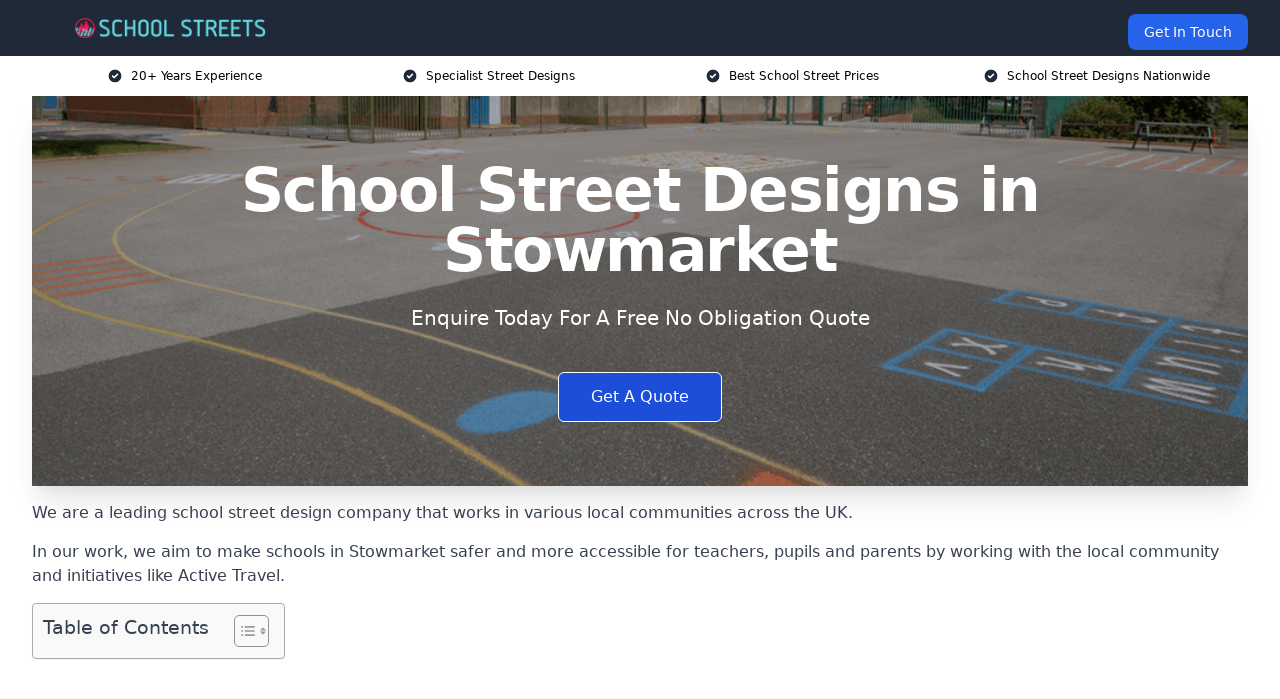

--- FILE ---
content_type: text/html; charset=UTF-8
request_url: https://school-streets.co.uk/near-me/suffolk-stowmarket/
body_size: 16284
content:
<!doctype html>
<html lang="en-GB" >
<head>
    <title>School Street Designs in Stowmarket</title>
<meta name="viewport" content="width=device-width, initial-scale=1.0"> 
<meta name='robots' content='index, follow, max-snippet, max-video-preview, max-image-preview:large' />
<link rel="alternate" title="oEmbed (JSON)" type="application/json+oembed" href="https://school-streets.co.uk/wp-json/oembed/1.0/embed?url=https%3A%2F%2Fschool-streets.co.uk%2Fnear-me%2Fservice-in-location%2F" />
<link rel="alternate" title="oEmbed (XML)" type="text/xml+oembed" href="https://school-streets.co.uk/wp-json/oembed/1.0/embed?url=https%3A%2F%2Fschool-streets.co.uk%2Fnear-me%2Fservice-in-location%2F&#038;format=xml" />
<style id='wp-img-auto-sizes-contain-inline-css' type='text/css'>
img:is([sizes=auto i],[sizes^="auto," i]){contain-intrinsic-size:3000px 1500px}
/*# sourceURL=wp-img-auto-sizes-contain-inline-css */
</style>
<style id='wp-emoji-styles-inline-css' type='text/css'>

	img.wp-smiley, img.emoji {
		display: inline !important;
		border: none !important;
		box-shadow: none !important;
		height: 1em !important;
		width: 1em !important;
		margin: 0 0.07em !important;
		vertical-align: -0.1em !important;
		background: none !important;
		padding: 0 !important;
	}
/*# sourceURL=wp-emoji-styles-inline-css */
</style>
<style id='wp-block-library-inline-css' type='text/css'>
:root{--wp-block-synced-color:#7a00df;--wp-block-synced-color--rgb:122,0,223;--wp-bound-block-color:var(--wp-block-synced-color);--wp-editor-canvas-background:#ddd;--wp-admin-theme-color:#007cba;--wp-admin-theme-color--rgb:0,124,186;--wp-admin-theme-color-darker-10:#006ba1;--wp-admin-theme-color-darker-10--rgb:0,107,160.5;--wp-admin-theme-color-darker-20:#005a87;--wp-admin-theme-color-darker-20--rgb:0,90,135;--wp-admin-border-width-focus:2px}@media (min-resolution:192dpi){:root{--wp-admin-border-width-focus:1.5px}}.wp-element-button{cursor:pointer}:root .has-very-light-gray-background-color{background-color:#eee}:root .has-very-dark-gray-background-color{background-color:#313131}:root .has-very-light-gray-color{color:#eee}:root .has-very-dark-gray-color{color:#313131}:root .has-vivid-green-cyan-to-vivid-cyan-blue-gradient-background{background:linear-gradient(135deg,#00d084,#0693e3)}:root .has-purple-crush-gradient-background{background:linear-gradient(135deg,#34e2e4,#4721fb 50%,#ab1dfe)}:root .has-hazy-dawn-gradient-background{background:linear-gradient(135deg,#faaca8,#dad0ec)}:root .has-subdued-olive-gradient-background{background:linear-gradient(135deg,#fafae1,#67a671)}:root .has-atomic-cream-gradient-background{background:linear-gradient(135deg,#fdd79a,#004a59)}:root .has-nightshade-gradient-background{background:linear-gradient(135deg,#330968,#31cdcf)}:root .has-midnight-gradient-background{background:linear-gradient(135deg,#020381,#2874fc)}:root{--wp--preset--font-size--normal:16px;--wp--preset--font-size--huge:42px}.has-regular-font-size{font-size:1em}.has-larger-font-size{font-size:2.625em}.has-normal-font-size{font-size:var(--wp--preset--font-size--normal)}.has-huge-font-size{font-size:var(--wp--preset--font-size--huge)}.has-text-align-center{text-align:center}.has-text-align-left{text-align:left}.has-text-align-right{text-align:right}.has-fit-text{white-space:nowrap!important}#end-resizable-editor-section{display:none}.aligncenter{clear:both}.items-justified-left{justify-content:flex-start}.items-justified-center{justify-content:center}.items-justified-right{justify-content:flex-end}.items-justified-space-between{justify-content:space-between}.screen-reader-text{border:0;clip-path:inset(50%);height:1px;margin:-1px;overflow:hidden;padding:0;position:absolute;width:1px;word-wrap:normal!important}.screen-reader-text:focus{background-color:#ddd;clip-path:none;color:#444;display:block;font-size:1em;height:auto;left:5px;line-height:normal;padding:15px 23px 14px;text-decoration:none;top:5px;width:auto;z-index:100000}html :where(.has-border-color){border-style:solid}html :where([style*=border-top-color]){border-top-style:solid}html :where([style*=border-right-color]){border-right-style:solid}html :where([style*=border-bottom-color]){border-bottom-style:solid}html :where([style*=border-left-color]){border-left-style:solid}html :where([style*=border-width]){border-style:solid}html :where([style*=border-top-width]){border-top-style:solid}html :where([style*=border-right-width]){border-right-style:solid}html :where([style*=border-bottom-width]){border-bottom-style:solid}html :where([style*=border-left-width]){border-left-style:solid}html :where(img[class*=wp-image-]){height:auto;max-width:100%}:where(figure){margin:0 0 1em}html :where(.is-position-sticky){--wp-admin--admin-bar--position-offset:var(--wp-admin--admin-bar--height,0px)}@media screen and (max-width:600px){html :where(.is-position-sticky){--wp-admin--admin-bar--position-offset:0px}}

/*# sourceURL=wp-block-library-inline-css */
</style><style id='global-styles-inline-css' type='text/css'>
:root{--wp--preset--aspect-ratio--square: 1;--wp--preset--aspect-ratio--4-3: 4/3;--wp--preset--aspect-ratio--3-4: 3/4;--wp--preset--aspect-ratio--3-2: 3/2;--wp--preset--aspect-ratio--2-3: 2/3;--wp--preset--aspect-ratio--16-9: 16/9;--wp--preset--aspect-ratio--9-16: 9/16;--wp--preset--color--black: #000000;--wp--preset--color--cyan-bluish-gray: #abb8c3;--wp--preset--color--white: #ffffff;--wp--preset--color--pale-pink: #f78da7;--wp--preset--color--vivid-red: #cf2e2e;--wp--preset--color--luminous-vivid-orange: #ff6900;--wp--preset--color--luminous-vivid-amber: #fcb900;--wp--preset--color--light-green-cyan: #7bdcb5;--wp--preset--color--vivid-green-cyan: #00d084;--wp--preset--color--pale-cyan-blue: #8ed1fc;--wp--preset--color--vivid-cyan-blue: #0693e3;--wp--preset--color--vivid-purple: #9b51e0;--wp--preset--gradient--vivid-cyan-blue-to-vivid-purple: linear-gradient(135deg,rgb(6,147,227) 0%,rgb(155,81,224) 100%);--wp--preset--gradient--light-green-cyan-to-vivid-green-cyan: linear-gradient(135deg,rgb(122,220,180) 0%,rgb(0,208,130) 100%);--wp--preset--gradient--luminous-vivid-amber-to-luminous-vivid-orange: linear-gradient(135deg,rgb(252,185,0) 0%,rgb(255,105,0) 100%);--wp--preset--gradient--luminous-vivid-orange-to-vivid-red: linear-gradient(135deg,rgb(255,105,0) 0%,rgb(207,46,46) 100%);--wp--preset--gradient--very-light-gray-to-cyan-bluish-gray: linear-gradient(135deg,rgb(238,238,238) 0%,rgb(169,184,195) 100%);--wp--preset--gradient--cool-to-warm-spectrum: linear-gradient(135deg,rgb(74,234,220) 0%,rgb(151,120,209) 20%,rgb(207,42,186) 40%,rgb(238,44,130) 60%,rgb(251,105,98) 80%,rgb(254,248,76) 100%);--wp--preset--gradient--blush-light-purple: linear-gradient(135deg,rgb(255,206,236) 0%,rgb(152,150,240) 100%);--wp--preset--gradient--blush-bordeaux: linear-gradient(135deg,rgb(254,205,165) 0%,rgb(254,45,45) 50%,rgb(107,0,62) 100%);--wp--preset--gradient--luminous-dusk: linear-gradient(135deg,rgb(255,203,112) 0%,rgb(199,81,192) 50%,rgb(65,88,208) 100%);--wp--preset--gradient--pale-ocean: linear-gradient(135deg,rgb(255,245,203) 0%,rgb(182,227,212) 50%,rgb(51,167,181) 100%);--wp--preset--gradient--electric-grass: linear-gradient(135deg,rgb(202,248,128) 0%,rgb(113,206,126) 100%);--wp--preset--gradient--midnight: linear-gradient(135deg,rgb(2,3,129) 0%,rgb(40,116,252) 100%);--wp--preset--font-size--small: 13px;--wp--preset--font-size--medium: 20px;--wp--preset--font-size--large: 36px;--wp--preset--font-size--x-large: 42px;--wp--preset--spacing--20: 0.44rem;--wp--preset--spacing--30: 0.67rem;--wp--preset--spacing--40: 1rem;--wp--preset--spacing--50: 1.5rem;--wp--preset--spacing--60: 2.25rem;--wp--preset--spacing--70: 3.38rem;--wp--preset--spacing--80: 5.06rem;--wp--preset--shadow--natural: 6px 6px 9px rgba(0, 0, 0, 0.2);--wp--preset--shadow--deep: 12px 12px 50px rgba(0, 0, 0, 0.4);--wp--preset--shadow--sharp: 6px 6px 0px rgba(0, 0, 0, 0.2);--wp--preset--shadow--outlined: 6px 6px 0px -3px rgb(255, 255, 255), 6px 6px rgb(0, 0, 0);--wp--preset--shadow--crisp: 6px 6px 0px rgb(0, 0, 0);}:where(.is-layout-flex){gap: 0.5em;}:where(.is-layout-grid){gap: 0.5em;}body .is-layout-flex{display: flex;}.is-layout-flex{flex-wrap: wrap;align-items: center;}.is-layout-flex > :is(*, div){margin: 0;}body .is-layout-grid{display: grid;}.is-layout-grid > :is(*, div){margin: 0;}:where(.wp-block-columns.is-layout-flex){gap: 2em;}:where(.wp-block-columns.is-layout-grid){gap: 2em;}:where(.wp-block-post-template.is-layout-flex){gap: 1.25em;}:where(.wp-block-post-template.is-layout-grid){gap: 1.25em;}.has-black-color{color: var(--wp--preset--color--black) !important;}.has-cyan-bluish-gray-color{color: var(--wp--preset--color--cyan-bluish-gray) !important;}.has-white-color{color: var(--wp--preset--color--white) !important;}.has-pale-pink-color{color: var(--wp--preset--color--pale-pink) !important;}.has-vivid-red-color{color: var(--wp--preset--color--vivid-red) !important;}.has-luminous-vivid-orange-color{color: var(--wp--preset--color--luminous-vivid-orange) !important;}.has-luminous-vivid-amber-color{color: var(--wp--preset--color--luminous-vivid-amber) !important;}.has-light-green-cyan-color{color: var(--wp--preset--color--light-green-cyan) !important;}.has-vivid-green-cyan-color{color: var(--wp--preset--color--vivid-green-cyan) !important;}.has-pale-cyan-blue-color{color: var(--wp--preset--color--pale-cyan-blue) !important;}.has-vivid-cyan-blue-color{color: var(--wp--preset--color--vivid-cyan-blue) !important;}.has-vivid-purple-color{color: var(--wp--preset--color--vivid-purple) !important;}.has-black-background-color{background-color: var(--wp--preset--color--black) !important;}.has-cyan-bluish-gray-background-color{background-color: var(--wp--preset--color--cyan-bluish-gray) !important;}.has-white-background-color{background-color: var(--wp--preset--color--white) !important;}.has-pale-pink-background-color{background-color: var(--wp--preset--color--pale-pink) !important;}.has-vivid-red-background-color{background-color: var(--wp--preset--color--vivid-red) !important;}.has-luminous-vivid-orange-background-color{background-color: var(--wp--preset--color--luminous-vivid-orange) !important;}.has-luminous-vivid-amber-background-color{background-color: var(--wp--preset--color--luminous-vivid-amber) !important;}.has-light-green-cyan-background-color{background-color: var(--wp--preset--color--light-green-cyan) !important;}.has-vivid-green-cyan-background-color{background-color: var(--wp--preset--color--vivid-green-cyan) !important;}.has-pale-cyan-blue-background-color{background-color: var(--wp--preset--color--pale-cyan-blue) !important;}.has-vivid-cyan-blue-background-color{background-color: var(--wp--preset--color--vivid-cyan-blue) !important;}.has-vivid-purple-background-color{background-color: var(--wp--preset--color--vivid-purple) !important;}.has-black-border-color{border-color: var(--wp--preset--color--black) !important;}.has-cyan-bluish-gray-border-color{border-color: var(--wp--preset--color--cyan-bluish-gray) !important;}.has-white-border-color{border-color: var(--wp--preset--color--white) !important;}.has-pale-pink-border-color{border-color: var(--wp--preset--color--pale-pink) !important;}.has-vivid-red-border-color{border-color: var(--wp--preset--color--vivid-red) !important;}.has-luminous-vivid-orange-border-color{border-color: var(--wp--preset--color--luminous-vivid-orange) !important;}.has-luminous-vivid-amber-border-color{border-color: var(--wp--preset--color--luminous-vivid-amber) !important;}.has-light-green-cyan-border-color{border-color: var(--wp--preset--color--light-green-cyan) !important;}.has-vivid-green-cyan-border-color{border-color: var(--wp--preset--color--vivid-green-cyan) !important;}.has-pale-cyan-blue-border-color{border-color: var(--wp--preset--color--pale-cyan-blue) !important;}.has-vivid-cyan-blue-border-color{border-color: var(--wp--preset--color--vivid-cyan-blue) !important;}.has-vivid-purple-border-color{border-color: var(--wp--preset--color--vivid-purple) !important;}.has-vivid-cyan-blue-to-vivid-purple-gradient-background{background: var(--wp--preset--gradient--vivid-cyan-blue-to-vivid-purple) !important;}.has-light-green-cyan-to-vivid-green-cyan-gradient-background{background: var(--wp--preset--gradient--light-green-cyan-to-vivid-green-cyan) !important;}.has-luminous-vivid-amber-to-luminous-vivid-orange-gradient-background{background: var(--wp--preset--gradient--luminous-vivid-amber-to-luminous-vivid-orange) !important;}.has-luminous-vivid-orange-to-vivid-red-gradient-background{background: var(--wp--preset--gradient--luminous-vivid-orange-to-vivid-red) !important;}.has-very-light-gray-to-cyan-bluish-gray-gradient-background{background: var(--wp--preset--gradient--very-light-gray-to-cyan-bluish-gray) !important;}.has-cool-to-warm-spectrum-gradient-background{background: var(--wp--preset--gradient--cool-to-warm-spectrum) !important;}.has-blush-light-purple-gradient-background{background: var(--wp--preset--gradient--blush-light-purple) !important;}.has-blush-bordeaux-gradient-background{background: var(--wp--preset--gradient--blush-bordeaux) !important;}.has-luminous-dusk-gradient-background{background: var(--wp--preset--gradient--luminous-dusk) !important;}.has-pale-ocean-gradient-background{background: var(--wp--preset--gradient--pale-ocean) !important;}.has-electric-grass-gradient-background{background: var(--wp--preset--gradient--electric-grass) !important;}.has-midnight-gradient-background{background: var(--wp--preset--gradient--midnight) !important;}.has-small-font-size{font-size: var(--wp--preset--font-size--small) !important;}.has-medium-font-size{font-size: var(--wp--preset--font-size--medium) !important;}.has-large-font-size{font-size: var(--wp--preset--font-size--large) !important;}.has-x-large-font-size{font-size: var(--wp--preset--font-size--x-large) !important;}
/*# sourceURL=global-styles-inline-css */
</style>

<style id='classic-theme-styles-inline-css' type='text/css'>
/*! This file is auto-generated */
.wp-block-button__link{color:#fff;background-color:#32373c;border-radius:9999px;box-shadow:none;text-decoration:none;padding:calc(.667em + 2px) calc(1.333em + 2px);font-size:1.125em}.wp-block-file__button{background:#32373c;color:#fff;text-decoration:none}
/*# sourceURL=/wp-includes/css/classic-themes.min.css */
</style>
<link rel='stylesheet' id='style-name-css' href='https://school-streets.co.uk/wp-content/plugins/az-lists/az.css?ver=6.9' type='text/css' media='all' />
<link rel='stylesheet' id='ez-toc-css' href='https://school-streets.co.uk/wp-content/plugins/easy-table-of-contents/assets/css/screen.min.css?ver=2.0.80' type='text/css' media='all' />
<style id='ez-toc-inline-css' type='text/css'>
div#ez-toc-container .ez-toc-title {font-size: 120%;}div#ez-toc-container .ez-toc-title {font-weight: 500;}div#ez-toc-container ul li , div#ez-toc-container ul li a {font-size: 95%;}div#ez-toc-container ul li , div#ez-toc-container ul li a {font-weight: 500;}div#ez-toc-container nav ul ul li {font-size: 90%;}.ez-toc-box-title {font-weight: bold; margin-bottom: 10px; text-align: center; text-transform: uppercase; letter-spacing: 1px; color: #666; padding-bottom: 5px;position:absolute;top:-4%;left:5%;background-color: inherit;transition: top 0.3s ease;}.ez-toc-box-title.toc-closed {top:-25%;}
.ez-toc-container-direction {direction: ltr;}.ez-toc-counter ul{counter-reset: item ;}.ez-toc-counter nav ul li a::before {content: counters(item, '.', decimal) '. ';display: inline-block;counter-increment: item;flex-grow: 0;flex-shrink: 0;margin-right: .2em; float: left; }.ez-toc-widget-direction {direction: ltr;}.ez-toc-widget-container ul{counter-reset: item ;}.ez-toc-widget-container nav ul li a::before {content: counters(item, '.', decimal) '. ';display: inline-block;counter-increment: item;flex-grow: 0;flex-shrink: 0;margin-right: .2em; float: left; }
/*# sourceURL=ez-toc-inline-css */
</style>
<script type="text/javascript" src="https://school-streets.co.uk/wp-includes/js/jquery/jquery.min.js?ver=3.7.1" id="jquery-core-js"></script>
<script type="text/javascript" src="https://school-streets.co.uk/wp-includes/js/jquery/jquery-migrate.min.js?ver=3.4.1" id="jquery-migrate-js"></script>
<link rel="https://api.w.org/" href="https://school-streets.co.uk/wp-json/" /><link rel="EditURI" type="application/rsd+xml" title="RSD" href="https://school-streets.co.uk/xmlrpc.php?rsd" />
<meta name="generator" content="WordPress 6.9" />
<link rel="canonical" href="https://school-streets.co.uk/near-me/suffolk-stowmarket/" /><meta name="description" content="We are School Streets. We offer our services in Stowmarket and the following Ipswich, Suffolk, Bury St Edmunds, Kesgrave, Woodbridge" /><meta name="keywords" content="school street, street designs, school street designs, school street design, school street design company" /><meta name="geo.placename" content="Stowmarket" /><meta name="geo.position" content="52.18894; 0.99758" /><meta name="geo.county" content="Suffolk" /><meta name="geo.postcode" content="IP14 1" /><meta name="geo.region" content="East of England" /><meta name="geo.country" content="suffolk" /><meta property="business:contact_data:locality" content="Suffolk" /><meta property="business:contact_data:zip" content="IP14 1" /><meta property="place:location:latitude" content="52.18894" /><meta property="place:location:longitude" content="0.99758" /><meta property="business:contact_data:country_name" content="suffolk" /><meta property="og:url" content="https://school-streets.co.uk/near-me/suffolk-stowmarket/" /><meta property="og:title" content="School Street Designs in Stowmarket" /><meta property="og:description" content="We are School Streets. We offer our services in Stowmarket and the following Ipswich, Suffolk, Bury St Edmunds, Kesgrave, Woodbridge" /><meta property="og:type" content="business.business" /><meta name="twitter:card" content="summary_large_image" /><meta name="twitter:site" content="School Streets" /><meta name="twitter:creator" content="School Streets" /><meta name="twitter:title" content="School Street Designs in Stowmarket" /><meta name="twitter:description" content="We are School Streets. We offer our services in Stowmarket and the following Ipswich, Suffolk, Bury St Edmunds, Kesgrave, Woodbridge" />
        <script type="application/ld+json"> [{"address":{"@type":"PostalAddress","addressLocality":"Stowmarket","addressRegion":"Suffolk","postalCode":"IP14 1","addressCountry":"UK"},"@context":"http://schema.org","@type":"LocalBusiness","name":"School Streets","image":"https://school-streets.co.uk/wp-content/uploads/school-streets-1.png","priceRange":"£2500- £5000","description":"School Streets in Stowmarket is a leading company specialising in the design and implementation of safe and innovative school street environments nationwide. They focus on enhancing pedestrian safety, reducing traffic congestion, and promoting sustainable transportation. By collaborating with local governments, urban planners, and educational institutions, they create tailored solutions that prioritize student safety and community well-being. Key entities in this industry include the Department for Transport, Sustrans, and Living Streets.","logo":"https://school-streets.co.uk/wp-content/uploads/school-streets.png","url":"https://school-streets.co.uk/near-me/suffolk-Stowmarket/","Geo":{"@type":"GeoCoordinates","latitude":"52.18894","longitude":"0.99758"},"alternateName":"School Streets Stowmarket","areaServed":["Suffolk","Ipswich","Bury St Edmunds","Kesgrave","Woodbridge","Sudbury","Thetford","Harwich","Colchester","Felixstowe"],"currenciesAccepted":"GBP","openingHours":"Mon-Fri 9am-5pm","legalName":"School Streets in Stowmarket","makesOffer":{"@type":"Offer","itemOffered":["School Streets Designs","School Streets Markings"]},"additionalType":["https://en.wikipedia.org/wiki/Stowmarket","https://en.wikipedia.org/wiki/School_Streets"],"email":"info@school-streets.co.uk","brand":{"@type":"Brand","name":"School Streets"},"award":["Best School Streets Company Suffolk 2026","Top Rated School Streets Design Installers Stowmarket"]}]</script> <link rel="icon" href="https://school-streets.co.uk/wp-content/uploads/school-streets-icon-150x150.png" sizes="32x32" />
<link rel="icon" href="https://school-streets.co.uk/wp-content/uploads/school-streets-icon-300x300.png" sizes="192x192" />
<link rel="apple-touch-icon" href="https://school-streets.co.uk/wp-content/uploads/school-streets-icon-300x300.png" />
<meta name="msapplication-TileImage" content="https://school-streets.co.uk/wp-content/uploads/school-streets-icon-300x300.png" />
<link href="https://unpkg.com/tailwindcss@^2/dist/tailwind.min.css" rel="stylesheet">
<script src="https://cdnjs.cloudflare.com/ajax/libs/alpinejs/2.7.3/alpine.js" id="alpine"></script>
<link href="/wp-content/themes/dash-theme/style.css" rel="stylesheet">
<script src="/wp-content/themes/dash-theme/script.js" id="custom-script"></script>
</head>


<div class="w-full text-white bg-gray-800 sticky top-0 z-10">
  <div x-data="{ open: false }" class="flex flex-col max-w-screen-xl px-4 mx-auto md:items-center md:justify-between md:flex-row md:px-6 lg:px-8">
    <div class="p-4 flex flex-row items-center justify-between">
      <a href="/" class="text-lg tracking-widest text-gray-900 uppercase rounded-lg focus:outline-none focus:shadow-outline"><img class="h-6 w-auto" height="217" width="24" src="https://school-streets.co.uk/wp-content/uploads/school-streets.png"></a>
      <button class="md:hidden rounded-lg focus:outline-none focus:shadow-outline" @click="open = !open">
        <svg fill="currentColor" viewBox="0 0 20 20" class="w-6 h-6">
          <path x-show="!open" fill-rule="evenodd" d="M3 5a1 1 0 011-1h12a1 1 0 110 2H4a1 1 0 01-1-1zM3 10a1 1 0 011-1h12a1 1 0 110 2H4a1 1 0 01-1-1zM9 15a1 1 0 011-1h6a1 1 0 110 2h-6a1 1 0 01-1-1z" clip-rule="evenodd"></path>
          <path x-show="open" fill-rule="evenodd" d="M4.293 4.293a1 1 0 011.414 0L10 8.586l4.293-4.293a1 1 0 111.414 1.414L11.414 10l4.293 4.293a1 1 0 01-1.414 1.414L10 11.414l-4.293 4.293a1 1 0 01-1.414-1.414L8.586 10 4.293 5.707a1 1 0 010-1.414z" clip-rule="evenodd" style="display: none;"></path>
        </svg>
      </button>
    </div>



  <nav :class="{'flex': open, 'hidden': !open}" class="flex-col flex-grow pb-4 md:pb-0 hidden md:flex md:justify-end md:flex-row">
              <a href="#contact" class="px-4 py-2 mt-2 bg-blue-600 text-white text-sm rounded-lg md:ml-4 hover:bg-blue-700" href="/contact-us/">Get In Touch</a>   
  </nav>





  </div>
</div>
  <div class="bg-white">
  <div class="max-w-7xl mx-auto py-3 px-2 sm:px-6 lg:px-8">
    <div class="grid grid-cols-2 lg:grid-cols-4 text-xs">
    	  <div class='col-span-1 flex justify-center'>
      <svg xmlns="http://www.w3.org/2000/svg" viewBox="0 0 20 20" fill="currentColor" class="mr-2 h-4 w-4 text-gray-800">
      <path fill-rule="evenodd" d="M10 18a8 8 0 100-16 8 8 0 000 16zm3.707-9.293a1 1 0 00-1.414-1.414L9 10.586 7.707 9.293a1 1 0 00-1.414 1.414l2 2a1 1 0 001.414 0l4-4z" clip-rule="evenodd"></path>
      </svg>
        <p>20+ Years Experience</p>
      </div>
		  <div class='col-span-1 flex justify-center'>
      <svg xmlns="http://www.w3.org/2000/svg" viewBox="0 0 20 20" fill="currentColor" class="mr-2 h-4 w-4 text-gray-800">
      <path fill-rule="evenodd" d="M10 18a8 8 0 100-16 8 8 0 000 16zm3.707-9.293a1 1 0 00-1.414-1.414L9 10.586 7.707 9.293a1 1 0 00-1.414 1.414l2 2a1 1 0 001.414 0l4-4z" clip-rule="evenodd"></path>
      </svg>
        <p>Specialist Street Designs</p>
      </div>
		  <div class='col-span-1 justify-center hidden md:flex'>
      <svg xmlns="http://www.w3.org/2000/svg" viewBox="0 0 20 20" fill="currentColor" class="mr-2 h-4 w-4 text-gray-800">
      <path fill-rule="evenodd" d="M10 18a8 8 0 100-16 8 8 0 000 16zm3.707-9.293a1 1 0 00-1.414-1.414L9 10.586 7.707 9.293a1 1 0 00-1.414 1.414l2 2a1 1 0 001.414 0l4-4z" clip-rule="evenodd"></path>
      </svg>
        <p>Best School Street Prices</p>
      </div>
		  <div class='col-span-1 justify-center hidden md:flex'>
      <svg xmlns="http://www.w3.org/2000/svg" viewBox="0 0 20 20" fill="currentColor" class="mr-2 h-4 w-4 text-gray-800">
      <path fill-rule="evenodd" d="M10 18a8 8 0 100-16 8 8 0 000 16zm3.707-9.293a1 1 0 00-1.414-1.414L9 10.586 7.707 9.293a1 1 0 00-1.414 1.414l2 2a1 1 0 001.414 0l4-4z" clip-rule="evenodd"></path>
      </svg>
        <p>School Street Designs Nationwide</p>
      </div>
		    </div>
  </div>
</div>



<!--hero Section-->
<div class="relative">
   <div class="max-w-7xl mx-auto sm:px-6 lg:px-8">
      <div class="relative shadow-xl sm:overflow-hidden">
         <div class="absolute inset-0">
			             <img class="h-full w-full object-cover" src="https://school-streets.co.uk/wp-content/uploads/school-streets-1.png">
            <div class="absolute inset-0 bg-gray-400 mix-blend-multiply"></div>
         </div>
         <div class="relative px-4 py-16 sm:px-6 sm:py-24 lg:py-16 lg:px-8">
            <h1 class="text-center text-4xl font-extrabold tracking-tight sm:text-5xl lg:text-6xl">
               <span class="block text-white">School Street Designs in Stowmarket</span>
            </h1>
            <p class="mt-6 max-w-lg mx-auto text-center text-xl text-white sm:max-w-3xl">
               Enquire Today For A Free No Obligation Quote
            </p>
            <div class="mt-10 max-w-sm mx-auto sm:max-w-none sm:flex sm:justify-center">
                  <a href="#contact" class="border-white flex items-center justify-center px-4 py-3 border border-transparent text-base font-medium rounded-md shadow-sm text-white bg-blue-700 hover:bg-opacity-70 sm:px-8">
                  Get A Quote
                  </a>
            </div>
         </div>
      </div>
   </div>
</div>

<!--content -->
<div class="mbc max-w-7xl mx-auto px-8 mt-2 text-gray-700 mx-auto">
<p>We are a leading school street design company that works in various local communities across the UK.</p>
<p>In our work, we aim to make schools in Stowmarket safer and more accessible for teachers, pupils and parents by working with the local community and initiatives like Active Travel.</p>
<div id="ez-toc-container" class="ez-toc-v2_0_80 counter-hierarchy ez-toc-counter ez-toc-grey ez-toc-container-direction">
<div class="ez-toc-title-container">
<p class="ez-toc-title" style="cursor:inherit">Table of Contents</p>
<span class="ez-toc-title-toggle"><a href="#" class="ez-toc-pull-right ez-toc-btn ez-toc-btn-xs ez-toc-btn-default ez-toc-toggle" aria-label="Toggle Table of Content"><span class="ez-toc-js-icon-con"><span class=""><span class="eztoc-hide" style="display:none;">Toggle</span><span class="ez-toc-icon-toggle-span"><svg style="fill: #999;color:#999" xmlns="http://www.w3.org/2000/svg" class="list-377408" width="20px" height="20px" viewBox="0 0 24 24" fill="none"><path d="M6 6H4v2h2V6zm14 0H8v2h12V6zM4 11h2v2H4v-2zm16 0H8v2h12v-2zM4 16h2v2H4v-2zm16 0H8v2h12v-2z" fill="currentColor"></path></svg><svg style="fill: #999;color:#999" class="arrow-unsorted-368013" xmlns="http://www.w3.org/2000/svg" width="10px" height="10px" viewBox="0 0 24 24" version="1.2" baseProfile="tiny"><path d="M18.2 9.3l-6.2-6.3-6.2 6.3c-.2.2-.3.4-.3.7s.1.5.3.7c.2.2.4.3.7.3h11c.3 0 .5-.1.7-.3.2-.2.3-.5.3-.7s-.1-.5-.3-.7zM5.8 14.7l6.2 6.3 6.2-6.3c.2-.2.3-.5.3-.7s-.1-.5-.3-.7c-.2-.2-.4-.3-.7-.3h-11c-.3 0-.5.1-.7.3-.2.2-.3.5-.3.7s.1.5.3.7z"/></svg></span></span></span></a></span></div>
<nav><ul class='ez-toc-list ez-toc-list-level-1 eztoc-toggle-hide-by-default' ><li class='ez-toc-page-1 ez-toc-heading-level-2'><a class="ez-toc-link ez-toc-heading-1" href="#What_is_a_School_Street_UK" >What is a School Street UK?</a></li><li class='ez-toc-page-1 ez-toc-heading-level-2'><a class="ez-toc-link ez-toc-heading-2" href="#School_Streets_Designs_Stowmarket" >School Streets Designs Stowmarket</a><ul class='ez-toc-list-level-3' ><li class='ez-toc-heading-level-3'><a class="ez-toc-link ez-toc-heading-3" href="#School_Streets_Markings_Stowmarket" >School Streets Markings Stowmarket</a></li></ul></li><li class='ez-toc-page-1 ez-toc-heading-level-2'><a class="ez-toc-link ez-toc-heading-4" href="#School_Streets_Funding" >School Streets Funding</a></li><li class='ez-toc-page-1 ez-toc-heading-level-2'><a class="ez-toc-link ez-toc-heading-5" href="#Benefits_of_School_Streets" >Benefits of School Streets</a></li><li class='ez-toc-page-1 ez-toc-heading-level-2'><a class="ez-toc-link ez-toc-heading-6" href="#How_many_School_Streets_are_there_in_the_UK" >How many School Streets are there in the UK?</a></li><li class='ez-toc-page-1 ez-toc-heading-level-2'><a class="ez-toc-link ez-toc-heading-7" href="#Are_School_Streets_Legal" >Are School Streets Legal?</a></li><li class='ez-toc-page-1 ez-toc-heading-level-2'><a class="ez-toc-link ez-toc-heading-8" href="#Why_Have_Councils_Introduced_School_Streets" >Why Have Councils Introduced School Streets?</a></li><li class='ez-toc-page-1 ez-toc-heading-level-2'><a class="ez-toc-link ez-toc-heading-9" href="#Frequently_Asked_Questions" >Frequently Asked Questions</a><ul class='ez-toc-list-level-3' ><li class='ez-toc-heading-level-3'><a class="ez-toc-link ez-toc-heading-10" href="#What_is_the_Purpose_of_School_Streets" >What is the Purpose of School Streets?</a></li><li class='ez-toc-page-1 ez-toc-heading-level-3'><a class="ez-toc-link ez-toc-heading-11" href="#How_do_School_Streets_Work" >How do School Streets Work?</a></li><li class='ez-toc-page-1 ez-toc-heading-level-3'><a class="ez-toc-link ez-toc-heading-12" href="#Who_is_Responsible_for_Enforcing_School_Streets" >Who is Responsible for Enforcing School Streets?</a></li><li class='ez-toc-page-1 ez-toc-heading-level-3'><a class="ez-toc-link ez-toc-heading-13" href="#How_are_School_Streets_Marked" >How are School Streets Marked?</a></li></ul></li><li class='ez-toc-page-1 ez-toc-heading-level-2'><a class="ez-toc-link ez-toc-heading-14" href="#Get_In_Touch" >Get In Touch</a></li><li class='ez-toc-page-1 ez-toc-heading-level-2'><a class="ez-toc-link ez-toc-heading-15" href="#Find_More_Info" >Find More Info</a></li><li class='ez-toc-page-1 ez-toc-heading-level-2'><a class="ez-toc-link ez-toc-heading-16" href="#What_Others_Say_About_Our_Services" >What Others Say About Our Services</a></li></ul></nav></div>

<style>.embed-container { position: relative; padding-bottom: 56.25%; height: 0; overflow: hidden; max-width: 100%; } .embed-container iframe, .embed-container object, .embed-container embed { position: absolute; top: 0; left: 0; width: 100%; height: 100%; }</style>
<div class="embed-container"><iframe src="https://www.youtube.com/embed//xcepdcn0438" frameborder="0" allowfullscreen="allowfullscreen"></iframe></div>
<p>If you are wanting to implement <a href="https://school-streets.co.uk/">school streets</a> in your local community, then you have come to the right place, as we can help.</p>
<div class="blk-cta"><a class="blk-cta__lnk blue " href="#contact">Get In Touch Today</a></div>
<h2><span class="ez-toc-section" id="What_is_a_School_Street_UK"></span>What is a School Street UK?<span class="ez-toc-section-end"></span></h2>
<p>A school street is a temporary restriction on motorised traffic near schools during drop-off and pick-up times.</p>
<p>This is a way of making schools safer to access as well as encouraging forms of Active Travel in parents and pupils. By slowing down traffic routes near schools, it is safer to walk or cycle into school.</p>
<p>School Streets is a great idea for local residents and their children as it not only makes meetings in schools easier to access but safer for everyone too.</p>
<h2><span class="ez-toc-section" id="School_Streets_Designs_Stowmarket"></span>School Streets Designs Stowmarket<span class="ez-toc-section-end"></span></h2>
<p>To maintain the environment around schools and encourage children to walk to school, there need to be some rules in place.</p>
<p>We offer school street designs to separate the roads around a school and ensure that families have safe access to these facilities.</p>
<p>Working with the local council, we can come up with fun ideas to encourage children to partake in active travel during the academic year.</p>
<p><img loading="lazy" decoding="async" class="alignnone size-full wp-image-265" src="https://school-streets.co.uk/wp-content/uploads/1.png" alt="School Streets designs" width="1500" height="500" srcset="https://school-streets.co.uk/wp-content/uploads/1.png 1500w, https://school-streets.co.uk/wp-content/uploads/1-300x100.png 300w, https://school-streets.co.uk/wp-content/uploads/1-1024x341.png 1024w, https://school-streets.co.uk/wp-content/uploads/1-768x256.png 768w" sizes="auto, (max-width: 1500px) 100vw, 1500px" /></p>
<h3><span class="ez-toc-section" id="School_Streets_Markings_Stowmarket"></span>School Streets Markings Stowmarket<span class="ez-toc-section-end"></span></h3>
<p>Our team can provide school street markings to keep this space clear and make it easier to get to school safely.</p>
<p>We can work with any idea you have and offer bespoke designs in Stowmarket.</p>
<p>Contact us today to learn more.</p>
<div class="blk-cta"><a class="blk-cta__lnk green " href="#contact">Receive Best Online Quotes Available</a></div>
<h2><span class="ez-toc-section" id="School_Streets_Funding"></span>School Streets Funding<span class="ez-toc-section-end"></span></h2>
<p>Funding for School Streets initiatives in the United Kingdom can come from various sources, including government grants, local authorities, community organisations, and partnerships with advocacy groups. Here are some common funding sources for School Streets:</p>
<ul>
<li><strong>Government Grants:</strong> Many local authorities in the UK receive grants and funding from national government departments and agencies to support sustainable transportation and road safety initiatives. These grants may be used to implement School Streets projects.</li>
<li><strong>Local Authority Budgets:</strong> Local councils or authorities often allocate funding from their own budgets to support School Streets initiatives. This funding can cover the costs of implementing traffic restrictions, signage, and infrastructure changes.</li>
<li><strong>Transport and Infrastructure Funds:</strong> Some regions have specific funds or programs dedicated to improving transportation and infrastructure, including initiatives related to active travel and road safety around schools.</li>
<li><strong>Community and Parental Contributions:</strong> In some cases, local communities and parents may contribute financially or through volunteer efforts to support School Streets. This could involve crowdfunding campaigns, fundraising events, or in-kind donations.</li>
<li><strong>Partnerships with NGOs and Charities:</strong> Non-governmental organisations (NGOs), charities, and road safety advocacy groups may partner with schools and local authorities to provide funding and expertise for School Streets projects.</li>
<li><strong>School Travel Planning Grants:</strong> Some schools may access grants specifically designed to support sustainable and active travel to school. These grants can be used to fund School Streets initiatives.</li>
<li><strong>Public Health Funding:</strong> In recognition of the health benefits associated with reducing air pollution and promoting physical activity, public health agencies may provide funding to support School Streets as a means of improving community health.</li>
<li><strong>Transport for London (TfL) Funding:</strong> In London, Transport for London (TfL) has provided funding and support for School Streets projects as part of its broader efforts to improve transportation in the city.</li>
<li><strong>Private Sector Sponsorship:</strong> Businesses and corporations may offer sponsorship or donations to support School Streets initiatives, either as part of their corporate social responsibility efforts or as a way to engage with the local community.</li>
</ul>
<p>It&#8217;s important to note that funding availability and sources can vary depending on the location, local policies, and the specific goals of the School Streets project.</p>
<p>Communities interested in implementing School Streets should explore a combination of these funding sources and partnerships to ensure the successful implementation of the initiative in their area.</p>
<p>School Streets are part of the Active Travel scheme, which is offered by the government. This means that your local council can receive funding to pay for school streets designs and traffic restrictions.</p>
<div class="blk-cta"><a class="blk-cta__lnk blue " href="#contact">Find Out More</a></div>
<h2><span class="ez-toc-section" id="Benefits_of_School_Streets"></span>Benefits of School Streets<span class="ez-toc-section-end"></span></h2>
<p>School Streets offers many benefits, including:</p>
<ul>
<li><strong>Improved Road Safety:</strong> One of the primary benefits of School Streets is the improvement in road safety for children. By reducing traffic around schools, the risk of accidents, particularly those involving children, is significantly reduced.</li>
<li><strong>Healthier and Active Lifestyles:</strong> School Streets encourage more children to walk or cycle to school, which promotes physical activity and helps combat childhood obesity. This also contributes to a reduction in air pollution, which can have long-term health benefits.</li>
<li><strong>Reduced Air Pollution:</strong> School Streets help reduce air pollution in the immediate vicinity of schools. This cleaner air benefits both children and adults, as exposure to air pollution has been linked to various health problems, including respiratory issues and cardiovascular disease.</li>
<li><strong>Community Engagement:</strong> School Streets can foster a sense of community by creating a safe space for social interaction and allowing parents and children to engage with one another and with their surroundings.</li>
</ul>
<p><img loading="lazy" decoding="async" class="alignnone size-full wp-image-266" src="https://school-streets.co.uk/wp-content/uploads/2.png" alt="Benefits of School Streets" width="1500" height="500" srcset="https://school-streets.co.uk/wp-content/uploads/2.png 1500w, https://school-streets.co.uk/wp-content/uploads/2-300x100.png 300w, https://school-streets.co.uk/wp-content/uploads/2-1024x341.png 1024w, https://school-streets.co.uk/wp-content/uploads/2-768x256.png 768w" sizes="auto, (max-width: 1500px) 100vw, 1500px" /></p>
<ul>
<li><strong>Less Traffic Congestion:</strong> By encouraging active modes of transportation, School Streets can reduce traffic congestion in the area around schools, making it easier for everyone to navigate and reducing stress for parents dropping off or picking up their children.</li>
<li><strong>Promotion of Sustainable Transport:</strong> School Streets align with broader efforts to promote sustainable transportation options like walking, cycling, and public transit. This helps reduce the carbon footprint associated with school travel.</li>
<li><strong>Improved Mental Well-being:</strong> The calmer and safer environment created by School Streets can lead to improved mental well-being for both children and parents, reducing stress and anxiety associated with traffic and safety concerns.</li>
<li><strong>Educational Opportunities:</strong> School Streets can be used as an educational tool to teach children about road safety, active transportation, and the environmental benefits of reducing car use.</li>
<li><strong>Support for Local Businesses:</strong> While School Streets restrict motorised traffic, they often promote local businesses by encouraging more people to walk or cycle through the area. This can benefit the local economy.</li>
<li><strong>Reduced Traffic Noise:</strong> School Streets can lead to reduced traffic noise, creating a more peaceful environment for residents living near schools.</li>
</ul>
<h2><span class="ez-toc-section" id="How_many_School_Streets_are_there_in_the_UK"></span>How many School Streets are there in the UK?<span class="ez-toc-section-end"></span></h2>
<p>There are over 510 school streets in London alone, with more expected to join the initiative soon.</p>
<p>There are numerous School Streets initiatives implemented across the United Kingdom, and the number was continually growing.</p>
<p>The exact number of School Streets can change over time as more schools and local authorities adopt this approach to improve road safety and promote active travel.</p>
<p>The popularity of School Streets has been increasing, driven by a growing awareness of the benefits they offer in terms of road safety, air quality, and overall well-being.</p>
<div class="blk-cta"><a class="blk-cta__lnk green " href="#contact">Contact Us</a></div>
<h2><span class="ez-toc-section" id="Are_School_Streets_Legal"></span>Are School Streets Legal?<span class="ez-toc-section-end"></span></h2>
<p>School Streets is a governmental guideline that can take place in all regions across the UK.</p>
<p>It is important to get council permission for school streets first.</p>
<h2><span class="ez-toc-section" id="Why_Have_Councils_Introduced_School_Streets"></span>Why Have Councils Introduced School Streets?<span class="ez-toc-section-end"></span></h2>
<p>Councils are working with School Streets because of the main benefits it provides, which are:</p>
<ul>
<li>Reduce traffic volume near schools.</li>
<li>Improve air quality and reduce air pollution from engine idling.</li>
</ul>
<p><img loading="lazy" decoding="async" class="alignnone size-full wp-image-267" src="https://school-streets.co.uk/wp-content/uploads/3.png" alt="Why have Councils Introduced School Streets?" width="1500" height="500" srcset="https://school-streets.co.uk/wp-content/uploads/3.png 1500w, https://school-streets.co.uk/wp-content/uploads/3-300x100.png 300w, https://school-streets.co.uk/wp-content/uploads/3-1024x341.png 1024w, https://school-streets.co.uk/wp-content/uploads/3-768x256.png 768w" sizes="auto, (max-width: 1500px) 100vw, 1500px" /></p>
<ul>
<li>Increase walking and cycling to school.</li>
<li>Reduce car travel and inconsiderate parking.</li>
</ul>
<h2><span class="ez-toc-section" id="Frequently_Asked_Questions"></span>Frequently Asked Questions<span class="ez-toc-section-end"></span></h2>
<h3><span class="ez-toc-section" id="What_is_the_Purpose_of_School_Streets"></span>What is the Purpose of School Streets?<span class="ez-toc-section-end"></span></h3>
<p>The purpose of School Streets is to create safer and more sustainable environments around schools by implementing temporary traffic restrictions during school drop-off and pick-up times.</p>
<h3><span class="ez-toc-section" id="How_do_School_Streets_Work"></span>How do School Streets Work?<span class="ez-toc-section-end"></span></h3>
<p>School Streets are implemented through a series of measures and policies designed to temporarily restrict motorised traffic around schools during specific hours, typically during school drop-off and pick-up times.</p>
<h3><span class="ez-toc-section" id="Who_is_Responsible_for_Enforcing_School_Streets"></span>Who is Responsible for Enforcing School Streets?<span class="ez-toc-section-end"></span></h3>
<p>The responsibility for enforcing School Streets in the United Kingdom typically falls to local authorities, including the local council or municipal government.</p>
<p>Local authorities work in collaboration with the school, parents, and relevant stakeholders to ensure that the School Street restrictions are enforced effectively and safely.</p>
<p><img loading="lazy" decoding="async" class="alignnone size-full wp-image-268" src="https://school-streets.co.uk/wp-content/uploads/4.png" alt="SCHOOL STREETS FAQ'S" width="1500" height="500" srcset="https://school-streets.co.uk/wp-content/uploads/4.png 1500w, https://school-streets.co.uk/wp-content/uploads/4-300x100.png 300w, https://school-streets.co.uk/wp-content/uploads/4-1024x341.png 1024w, https://school-streets.co.uk/wp-content/uploads/4-768x256.png 768w" sizes="auto, (max-width: 1500px) 100vw, 1500px" /></p>
<h3><span class="ez-toc-section" id="How_are_School_Streets_Marked"></span>How are School Streets Marked?<span class="ez-toc-section-end"></span></h3>
<p>School Streets in the UK are typically marked and signed to make it clear to drivers when the restrictions are in effect and to ensure the safety of pedestrians and cyclists.</p>
<h2><span class="ez-toc-section" id="Get_In_Touch"></span>Get In Touch<span class="ez-toc-section-end"></span></h2>
<p>If you want to become part of the School Street Scheme, do not hesitate to get in touch with us today.</p>
<p>Our team will be happy to discuss the range of school street designs available and answer your queries about this product.</p>
<div class="blk-cta"><a class="blk-cta__lnk blue " href="#contact">Receive Top Online Quotes Here</a></div>
<h2><span class="ez-toc-section" id="Find_More_Info"></span>Find More Info<span class="ez-toc-section-end"></span></h2>
<p>Make sure you contact us today for a number of great school street designs in East of England.</p>
<p>Here are some towns we cover near Stowmarket.</p>
<a href="https://school-streets.co.uk/near-me/greater-london-barking/">Barking</a>
<div class="p-quotes-section has-wrap text-center"><h2 class="p-quotes-title u-txt-c"><span class="ez-toc-section" id="What_Others_Say_About_Our_Services"></span>What Others Say About Our Services<span class="ez-toc-section-end"></span></h2> <div class="p-quotes"><div class="p-quotes__item"><div class="bg-gray-800 rounded-md text-white p-4 p-crd u-bg-lig u-p-x6 u-br-rd"><div class="p-quotes-rating"><svg xmlns="http://www.w3.org/2000/svg" enable-background="new 0 0 24 24" height="24" viewBox="0 0 24 24" width="24"><g><path d="M0,0h24v24H0V0z" fill="none"/><path d="M0,0h24v24H0V0z" fill="none"/></g><g><g><polygon opacity=".3" points="12,15.4 8.24,17.67 9.24,13.39 5.92,10.51 10.3,10.13 12,6.1 13.71,10.14 18.09,10.52 14.77,13.4 15.77,17.68"/><path d="M22,9.24l-7.19-0.62L12,2L9.19,8.63L2,9.24l5.46,4.73L5.82,21L12,17.27L18.18,21l-1.63-7.03L22,9.24z M12,15.4l-3.76,2.27 l1-4.28l-3.32-2.88l4.38-0.38L12,6.1l1.71,4.04l4.38,0.38l-3.32,2.88l1,4.28L12,15.4z"/></g></g></svg><svg xmlns="http://www.w3.org/2000/svg" enable-background="new 0 0 24 24" height="24" viewBox="0 0 24 24" width="24"><g><path d="M0,0h24v24H0V0z" fill="none"/><path d="M0,0h24v24H0V0z" fill="none"/></g><g><g><polygon opacity=".3" points="12,15.4 8.24,17.67 9.24,13.39 5.92,10.51 10.3,10.13 12,6.1 13.71,10.14 18.09,10.52 14.77,13.4 15.77,17.68"/><path d="M22,9.24l-7.19-0.62L12,2L9.19,8.63L2,9.24l5.46,4.73L5.82,21L12,17.27L18.18,21l-1.63-7.03L22,9.24z M12,15.4l-3.76,2.27 l1-4.28l-3.32-2.88l4.38-0.38L12,6.1l1.71,4.04l4.38,0.38l-3.32,2.88l1,4.28L12,15.4z"/></g></g></svg><svg xmlns="http://www.w3.org/2000/svg" enable-background="new 0 0 24 24" height="24" viewBox="0 0 24 24" width="24"><g><path d="M0,0h24v24H0V0z" fill="none"/><path d="M0,0h24v24H0V0z" fill="none"/></g><g><g><polygon opacity=".3" points="12,15.4 8.24,17.67 9.24,13.39 5.92,10.51 10.3,10.13 12,6.1 13.71,10.14 18.09,10.52 14.77,13.4 15.77,17.68"/><path d="M22,9.24l-7.19-0.62L12,2L9.19,8.63L2,9.24l5.46,4.73L5.82,21L12,17.27L18.18,21l-1.63-7.03L22,9.24z M12,15.4l-3.76,2.27 l1-4.28l-3.32-2.88l4.38-0.38L12,6.1l1.71,4.04l4.38,0.38l-3.32,2.88l1,4.28L12,15.4z"/></g></g></svg><svg xmlns="http://www.w3.org/2000/svg" enable-background="new 0 0 24 24" height="24" viewBox="0 0 24 24" width="24"><g><path d="M0,0h24v24H0V0z" fill="none"/><path d="M0,0h24v24H0V0z" fill="none"/></g><g><g><polygon opacity=".3" points="12,15.4 8.24,17.67 9.24,13.39 5.92,10.51 10.3,10.13 12,6.1 13.71,10.14 18.09,10.52 14.77,13.4 15.77,17.68"/><path d="M22,9.24l-7.19-0.62L12,2L9.19,8.63L2,9.24l5.46,4.73L5.82,21L12,17.27L18.18,21l-1.63-7.03L22,9.24z M12,15.4l-3.76,2.27 l1-4.28l-3.32-2.88l4.38-0.38L12,6.1l1.71,4.04l4.38,0.38l-3.32,2.88l1,4.28L12,15.4z"/></g></g></svg><svg xmlns="http://www.w3.org/2000/svg" enable-background="new 0 0 24 24" height="24" viewBox="0 0 24 24" width="24"><g><path d="M0,0h24v24H0V0z" fill="none"/><path d="M0,0h24v24H0V0z" fill="none"/></g><g><g><polygon opacity=".3" points="12,15.4 8.24,17.67 9.24,13.39 5.92,10.51 10.3,10.13 12,6.1 13.71,10.14 18.09,10.52 14.77,13.4 15.77,17.68"/><path d="M22,9.24l-7.19-0.62L12,2L9.19,8.63L2,9.24l5.46,4.73L5.82,21L12,17.27L18.18,21l-1.63-7.03L22,9.24z M12,15.4l-3.76,2.27 l1-4.28l-3.32-2.88l4.38-0.38L12,6.1l1.71,4.04l4.38,0.38l-3.32,2.88l1,4.28L12,15.4z"/></g></g></svg></div> <p>We absolutely love the service provided. Their approach is really friendly but professional. We went out to five different companies and found School Streets to be value for money and their service was by far the best. Thank you for your really awesome work, we will definitely be returning!</p>
<span class="p-quotes-info"><strong>Christopher Porter</strong><br/>Suffolk</span></div></div><div class="p-quotes__item"><div class="bg-gray-800 rounded-md text-white p-4 p-crd u-bg-lig u-p-x6 u-br-rd"><div class="p-quotes-rating"><svg xmlns="http://www.w3.org/2000/svg" enable-background="new 0 0 24 24" height="24" viewBox="0 0 24 24" width="24"><g><path d="M0,0h24v24H0V0z" fill="none"/><path d="M0,0h24v24H0V0z" fill="none"/></g><g><g><polygon opacity=".3" points="12,15.4 8.24,17.67 9.24,13.39 5.92,10.51 10.3,10.13 12,6.1 13.71,10.14 18.09,10.52 14.77,13.4 15.77,17.68"/><path d="M22,9.24l-7.19-0.62L12,2L9.19,8.63L2,9.24l5.46,4.73L5.82,21L12,17.27L18.18,21l-1.63-7.03L22,9.24z M12,15.4l-3.76,2.27 l1-4.28l-3.32-2.88l4.38-0.38L12,6.1l1.71,4.04l4.38,0.38l-3.32,2.88l1,4.28L12,15.4z"/></g></g></svg><svg xmlns="http://www.w3.org/2000/svg" enable-background="new 0 0 24 24" height="24" viewBox="0 0 24 24" width="24"><g><path d="M0,0h24v24H0V0z" fill="none"/><path d="M0,0h24v24H0V0z" fill="none"/></g><g><g><polygon opacity=".3" points="12,15.4 8.24,17.67 9.24,13.39 5.92,10.51 10.3,10.13 12,6.1 13.71,10.14 18.09,10.52 14.77,13.4 15.77,17.68"/><path d="M22,9.24l-7.19-0.62L12,2L9.19,8.63L2,9.24l5.46,4.73L5.82,21L12,17.27L18.18,21l-1.63-7.03L22,9.24z M12,15.4l-3.76,2.27 l1-4.28l-3.32-2.88l4.38-0.38L12,6.1l1.71,4.04l4.38,0.38l-3.32,2.88l1,4.28L12,15.4z"/></g></g></svg><svg xmlns="http://www.w3.org/2000/svg" enable-background="new 0 0 24 24" height="24" viewBox="0 0 24 24" width="24"><g><path d="M0,0h24v24H0V0z" fill="none"/><path d="M0,0h24v24H0V0z" fill="none"/></g><g><g><polygon opacity=".3" points="12,15.4 8.24,17.67 9.24,13.39 5.92,10.51 10.3,10.13 12,6.1 13.71,10.14 18.09,10.52 14.77,13.4 15.77,17.68"/><path d="M22,9.24l-7.19-0.62L12,2L9.19,8.63L2,9.24l5.46,4.73L5.82,21L12,17.27L18.18,21l-1.63-7.03L22,9.24z M12,15.4l-3.76,2.27 l1-4.28l-3.32-2.88l4.38-0.38L12,6.1l1.71,4.04l4.38,0.38l-3.32,2.88l1,4.28L12,15.4z"/></g></g></svg><svg xmlns="http://www.w3.org/2000/svg" enable-background="new 0 0 24 24" height="24" viewBox="0 0 24 24" width="24"><g><path d="M0,0h24v24H0V0z" fill="none"/><path d="M0,0h24v24H0V0z" fill="none"/></g><g><g><polygon opacity=".3" points="12,15.4 8.24,17.67 9.24,13.39 5.92,10.51 10.3,10.13 12,6.1 13.71,10.14 18.09,10.52 14.77,13.4 15.77,17.68"/><path d="M22,9.24l-7.19-0.62L12,2L9.19,8.63L2,9.24l5.46,4.73L5.82,21L12,17.27L18.18,21l-1.63-7.03L22,9.24z M12,15.4l-3.76,2.27 l1-4.28l-3.32-2.88l4.38-0.38L12,6.1l1.71,4.04l4.38,0.38l-3.32,2.88l1,4.28L12,15.4z"/></g></g></svg><svg xmlns="http://www.w3.org/2000/svg" enable-background="new 0 0 24 24" height="24" viewBox="0 0 24 24" width="24"><g><path d="M0,0h24v24H0V0z" fill="none"/><path d="M0,0h24v24H0V0z" fill="none"/></g><g><g><polygon opacity=".3" points="12,15.4 8.24,17.67 9.24,13.39 5.92,10.51 10.3,10.13 12,6.1 13.71,10.14 18.09,10.52 14.77,13.4 15.77,17.68"/><path d="M22,9.24l-7.19-0.62L12,2L9.19,8.63L2,9.24l5.46,4.73L5.82,21L12,17.27L18.18,21l-1.63-7.03L22,9.24z M12,15.4l-3.76,2.27 l1-4.28l-3.32-2.88l4.38-0.38L12,6.1l1.71,4.04l4.38,0.38l-3.32,2.88l1,4.28L12,15.4z"/></g></g></svg></div> <p>We have used School Streets for many years as they are certainly the best in the UK. The attention to detail and professional setup is what makes this company our go-to company for all our work. I highly recommend the team for the immense work - we highly recommend them!</p>
<span class="p-quotes-info"><strong>Oscar Anderson</strong><br/>Suffolk</span></div></div></div></div>
<p>For more information on school streets in Stowmarket, fill in the contact form below to receive a free quote today.</p>
<div class="blk-cta"><a class="blk-cta__lnk green " href="#contact">Get A Free Quote</a></div>
</div>

<section id="sticky-footer" class="sticky opacity-0 bottom-0 bg-gray-800 pb-6 pl-2 pr-2 full-width shadow-2xl shad min-w-full mx-auto">
		<div class="p-bar__inr u-row has-wrap u-jc-ce max-w-sm mx-auto sm:max-w-none sm:flex sm:justify-center">
            <a href="#contact" class="mt-2 border-white flex items-center justify-center px-4 py-3 border border-transparent text-base font-medium rounded-md shadow-sm text-white bg-blue-700 hover:bg-opacity-70 sm:px-8">
                  Enquire Now
            </a>
		</div>
</section>

<div class="bg-blue-700 h-screen" id="contact">
  <div class="max-w-2xl mx-auto text-center py-16 px-4 sm:py-20 sm:px-6 lg:px-8">
    <div class="-m-4 text-3xl font-extrabold text-white sm:text-4xl">
      <span class="block">Get In Touch With Our Team</span>
   </div>
    <p class="mt-4 text-lg leading-6 text-blue-200">We Aim To Reply To All Enquiries With-in 24-Hours</p>
      <script>
window.addEventListener("message", function (event) {
    if (event.data.hasOwnProperty("FrameHeight")) {
        document.getElementById("iframeID-356").style.height = event.data.FrameHeight + "px"
    }
    if (event.data.hasOwnProperty("RedirectURL")) {
        window.location.href = event.data.RedirectURL;
    }
});

function setIframeHeight(ifrm) {
    var height = ifrm.contentWindow.postMessage("FrameHeight", "*");
}
</script>

<iframe id="iframeID-356" onLoad="setIframeHeight(this)" scrolling="no" style="border:0px;width:100%;overflow:hidden;"
        src="https://leadsimplify.net/fatrank/form/356"></iframe>
  </div>
</div>

<div class="link mt-4 mb-4">
  <h2 class="text-center font-bold text-2xl mb-4">Areas We Cover</h2>
   <ul><li><a href="https://school-streets.co.uk/near-me/suffolk-ipswich/">Ipswich</a></li><li><a href="https://school-streets.co.uk/near-me/suffolk/">Suffolk</a></li><li><a href="https://school-streets.co.uk/near-me/suffolk-bury-st-edmunds/">Bury St Edmunds</a></li><li><a href="https://school-streets.co.uk/near-me/suffolk-kesgrave/">Kesgrave</a></li><li><a href="https://school-streets.co.uk/near-me/suffolk-woodbridge/">Woodbridge</a></li><li><a href="https://school-streets.co.uk/near-me/suffolk-sudbury/">Sudbury</a></li><li><a href="https://school-streets.co.uk/near-me/suffolk-felixstowe/">Felixstowe</a></li><li><a href="https://school-streets.co.uk/near-me/suffolk-mildenhall/">Mildenhall</a></li><li><a href="https://school-streets.co.uk/near-me/suffolk-haverhill/">Haverhill</a></li><li><a href="https://school-streets.co.uk/near-me/suffolk-newmarket/">Newmarket</a></li><li><a href="https://school-streets.co.uk/near-me/suffolk-beccles/">Beccles</a></li><li><a href="https://school-streets.co.uk/near-me/suffolk-lowestoft/">Lowestoft</a></li></ul></div>

<script>
	.sticky-footer{
  animation: fadeIn 5s;
  -webkit-animation: fadeIn 5s;
  -moz-animation: fadeIn 5s;
  -o-animation: fadeIn 5s;
  -ms-animation: fadeIn 5s;
}
@keyframes fadeIn {
  0% {opacity:0;}
  100% {opacity:1;}
}

@-moz-keyframes fadeIn {
  0% {opacity:0;}
  100% {opacity:1;}
}

@-webkit-keyframes fadeIn {
  0% {opacity:0;}
  100% {opacity:1;}
}

@-o-keyframes fadeIn {
  0% {opacity:0;}
  100% {opacity:1;}
}

@-ms-keyframes fadeIn {
  0% {opacity:0;}
  100% {opacity:1;}
}
</script>
<script type="speculationrules">
{"prefetch":[{"source":"document","where":{"and":[{"href_matches":"/*"},{"not":{"href_matches":["/wp-*.php","/wp-admin/*","/wp-content/uploads/*","/wp-content/*","/wp-content/plugins/*","/wp-content/themes/dash-theme/*","/*\\?(.+)"]}},{"not":{"selector_matches":"a[rel~=\"nofollow\"]"}},{"not":{"selector_matches":".no-prefetch, .no-prefetch a"}}]},"eagerness":"conservative"}]}
</script>
<script type="text/javascript" id="ez-toc-scroll-scriptjs-js-extra">
/* <![CDATA[ */
var eztoc_smooth_local = {"scroll_offset":"30","add_request_uri":"","add_self_reference_link":""};
//# sourceURL=ez-toc-scroll-scriptjs-js-extra
/* ]]> */
</script>
<script type="text/javascript" src="https://school-streets.co.uk/wp-content/plugins/easy-table-of-contents/assets/js/smooth_scroll.min.js?ver=2.0.80" id="ez-toc-scroll-scriptjs-js"></script>
<script type="text/javascript" src="https://school-streets.co.uk/wp-content/plugins/easy-table-of-contents/vendor/js-cookie/js.cookie.min.js?ver=2.2.1" id="ez-toc-js-cookie-js"></script>
<script type="text/javascript" src="https://school-streets.co.uk/wp-content/plugins/easy-table-of-contents/vendor/sticky-kit/jquery.sticky-kit.min.js?ver=1.9.2" id="ez-toc-jquery-sticky-kit-js"></script>
<script type="text/javascript" id="ez-toc-js-js-extra">
/* <![CDATA[ */
var ezTOC = {"smooth_scroll":"1","visibility_hide_by_default":"1","scroll_offset":"30","fallbackIcon":"\u003Cspan class=\"\"\u003E\u003Cspan class=\"eztoc-hide\" style=\"display:none;\"\u003EToggle\u003C/span\u003E\u003Cspan class=\"ez-toc-icon-toggle-span\"\u003E\u003Csvg style=\"fill: #999;color:#999\" xmlns=\"http://www.w3.org/2000/svg\" class=\"list-377408\" width=\"20px\" height=\"20px\" viewBox=\"0 0 24 24\" fill=\"none\"\u003E\u003Cpath d=\"M6 6H4v2h2V6zm14 0H8v2h12V6zM4 11h2v2H4v-2zm16 0H8v2h12v-2zM4 16h2v2H4v-2zm16 0H8v2h12v-2z\" fill=\"currentColor\"\u003E\u003C/path\u003E\u003C/svg\u003E\u003Csvg style=\"fill: #999;color:#999\" class=\"arrow-unsorted-368013\" xmlns=\"http://www.w3.org/2000/svg\" width=\"10px\" height=\"10px\" viewBox=\"0 0 24 24\" version=\"1.2\" baseProfile=\"tiny\"\u003E\u003Cpath d=\"M18.2 9.3l-6.2-6.3-6.2 6.3c-.2.2-.3.4-.3.7s.1.5.3.7c.2.2.4.3.7.3h11c.3 0 .5-.1.7-.3.2-.2.3-.5.3-.7s-.1-.5-.3-.7zM5.8 14.7l6.2 6.3 6.2-6.3c.2-.2.3-.5.3-.7s-.1-.5-.3-.7c-.2-.2-.4-.3-.7-.3h-11c-.3 0-.5.1-.7.3-.2.2-.3.5-.3.7s.1.5.3.7z\"/\u003E\u003C/svg\u003E\u003C/span\u003E\u003C/span\u003E","visibility_hide_by_device":"1","chamomile_theme_is_on":""};
//# sourceURL=ez-toc-js-js-extra
/* ]]> */
</script>
<script type="text/javascript" src="https://school-streets.co.uk/wp-content/plugins/easy-table-of-contents/assets/js/front.min.js?ver=2.0.80-1767198185" id="ez-toc-js-js"></script>
<script id="wp-emoji-settings" type="application/json">
{"baseUrl":"https://s.w.org/images/core/emoji/17.0.2/72x72/","ext":".png","svgUrl":"https://s.w.org/images/core/emoji/17.0.2/svg/","svgExt":".svg","source":{"concatemoji":"https://school-streets.co.uk/wp-includes/js/wp-emoji-release.min.js?ver=6.9"}}
</script>
<script type="module">
/* <![CDATA[ */
/*! This file is auto-generated */
const a=JSON.parse(document.getElementById("wp-emoji-settings").textContent),o=(window._wpemojiSettings=a,"wpEmojiSettingsSupports"),s=["flag","emoji"];function i(e){try{var t={supportTests:e,timestamp:(new Date).valueOf()};sessionStorage.setItem(o,JSON.stringify(t))}catch(e){}}function c(e,t,n){e.clearRect(0,0,e.canvas.width,e.canvas.height),e.fillText(t,0,0);t=new Uint32Array(e.getImageData(0,0,e.canvas.width,e.canvas.height).data);e.clearRect(0,0,e.canvas.width,e.canvas.height),e.fillText(n,0,0);const a=new Uint32Array(e.getImageData(0,0,e.canvas.width,e.canvas.height).data);return t.every((e,t)=>e===a[t])}function p(e,t){e.clearRect(0,0,e.canvas.width,e.canvas.height),e.fillText(t,0,0);var n=e.getImageData(16,16,1,1);for(let e=0;e<n.data.length;e++)if(0!==n.data[e])return!1;return!0}function u(e,t,n,a){switch(t){case"flag":return n(e,"\ud83c\udff3\ufe0f\u200d\u26a7\ufe0f","\ud83c\udff3\ufe0f\u200b\u26a7\ufe0f")?!1:!n(e,"\ud83c\udde8\ud83c\uddf6","\ud83c\udde8\u200b\ud83c\uddf6")&&!n(e,"\ud83c\udff4\udb40\udc67\udb40\udc62\udb40\udc65\udb40\udc6e\udb40\udc67\udb40\udc7f","\ud83c\udff4\u200b\udb40\udc67\u200b\udb40\udc62\u200b\udb40\udc65\u200b\udb40\udc6e\u200b\udb40\udc67\u200b\udb40\udc7f");case"emoji":return!a(e,"\ud83e\u1fac8")}return!1}function f(e,t,n,a){let r;const o=(r="undefined"!=typeof WorkerGlobalScope&&self instanceof WorkerGlobalScope?new OffscreenCanvas(300,150):document.createElement("canvas")).getContext("2d",{willReadFrequently:!0}),s=(o.textBaseline="top",o.font="600 32px Arial",{});return e.forEach(e=>{s[e]=t(o,e,n,a)}),s}function r(e){var t=document.createElement("script");t.src=e,t.defer=!0,document.head.appendChild(t)}a.supports={everything:!0,everythingExceptFlag:!0},new Promise(t=>{let n=function(){try{var e=JSON.parse(sessionStorage.getItem(o));if("object"==typeof e&&"number"==typeof e.timestamp&&(new Date).valueOf()<e.timestamp+604800&&"object"==typeof e.supportTests)return e.supportTests}catch(e){}return null}();if(!n){if("undefined"!=typeof Worker&&"undefined"!=typeof OffscreenCanvas&&"undefined"!=typeof URL&&URL.createObjectURL&&"undefined"!=typeof Blob)try{var e="postMessage("+f.toString()+"("+[JSON.stringify(s),u.toString(),c.toString(),p.toString()].join(",")+"));",a=new Blob([e],{type:"text/javascript"});const r=new Worker(URL.createObjectURL(a),{name:"wpTestEmojiSupports"});return void(r.onmessage=e=>{i(n=e.data),r.terminate(),t(n)})}catch(e){}i(n=f(s,u,c,p))}t(n)}).then(e=>{for(const n in e)a.supports[n]=e[n],a.supports.everything=a.supports.everything&&a.supports[n],"flag"!==n&&(a.supports.everythingExceptFlag=a.supports.everythingExceptFlag&&a.supports[n]);var t;a.supports.everythingExceptFlag=a.supports.everythingExceptFlag&&!a.supports.flag,a.supports.everything||((t=a.source||{}).concatemoji?r(t.concatemoji):t.wpemoji&&t.twemoji&&(r(t.twemoji),r(t.wpemoji)))});
//# sourceURL=https://school-streets.co.uk/wp-includes/js/wp-emoji-loader.min.js
/* ]]> */
</script>
</body>

<!-- This example requires Tailwind CSS v2.0+ -->





<footer class="bg-gray-800" aria-labelledby="footer-heading">
  <h2 id="footer-heading" class="sr-only">Footer</h2>
  <div class="mx-auto max-w-7xl px-6 pb-8 pt-16 sm:pt-24 lg:px-8 lg:pt-16">
    <div class="xl:grid xl:grid-cols-3 xl:gap-8">
    <div class="text-sm leading-6 text-gray-300"> 
      <a href="/" class="text-lg tracking-widest text-gray-900 uppercase rounded-lg focus:outline-none focus:shadow-outline">
      <img class="h-5 w-auto" height="217" width="24" src="https://school-streets.co.uk/wp-content/uploads/school-streets.png"></a>
      <div class="mt-4">
    <p>School Streets LTD</p>
<p>Broad Quay House</p>
<p>The Safety Markings Dept</p>
<p>Prince Street</p>
<p>Bristol</p>
<p>Gloucestershire</p>
<p>BS1 4DJ</p>
<p><a href="/cdn-cgi/l/email-protection#9df4f3fbf2ddeefef5f2f2f1eee9eff8f8e9eeb3fef2b3e8f6"><span class="__cf_email__" data-cfemail="aec7c0c8c1eeddcdc6c1c1c2dddadccbcbdadd80cdc180dbc5">[email&#160;protected]</span></a></p>
    </div>
    </div>  
    <div class="mt-16 grid grid-cols-2 gap-8 xl:col-span-2 xl:mt-0">
        <div class="md:grid md:grid-cols-2 md:gap-8">

          <div>
            <p class="text-sm font-semibold leading-6 text-white">Company</p>

                          <ul role="list" class="mt-6 mb-6 space-y-4">

			
		
    <li>
                <a href="/about-us/" class="text-sm leading-6 text-gray-300 hover:text-white">About Us</a>
              </li>
			
		
    <li>
                <a href="/contact-us/" class="text-sm leading-6 text-gray-300 hover:text-white">Contact Us</a>
              </li>
			
		
    <li>
                <a href="/testimonials/" class="text-sm leading-6 text-gray-300 hover:text-white">Testimonials</a>
              </li>
			
		
    <li>
                <a href="/blog/" class="text-sm leading-6 text-gray-300 hover:text-white">Blog</a>
              </li>
	
            </ul>
          </div>
          <div class="mt-10 md:mt-0">
            <p class="text-sm font-semibold leading-6 text-white">More</p>
                          <ul role="list" class="mt-6 space-y-4">

			
		
    <li>
                <a href="/privacy-policy/" class="text-sm leading-6 text-gray-300 hover:text-white">Privacy Policy</a>
              </li>
			
		
    <li>
                <a href="/terms-and-conditions/" class="text-sm leading-6 text-gray-300 hover:text-white">Terms and Conditions</a>
              </li>
			
		
    <li>
                <a href="/cookies/" class="text-sm leading-6 text-gray-300 hover:text-white">Cookies</a>
              </li>
			
		
    <li>
                <a href="/html-sitemap/" class="text-sm leading-6 text-gray-300 hover:text-white">Sitemap</a>
              </li>
	
            </ul>
          </div>
        </div>
        <div class="md:grid md:grid-cols-2 md:gap-8">
          <div>
            <p class="text-sm font-semibold leading-6 text-white"></p>
            	
            </ul>
          </div>
          <div class="mt-10 md:mt-0">
            <p class="text-sm font-semibold leading-6 text-white"></p>
            	
            </ul>
          </div>
        </div>
      </div>
    </div>
    <div class="mt-16 border-t border-white/10 pt-8 sm:mt-20 lg:mt-12 lg:flex lg:items-center lg:justify-between">
      <div>
        <p class="text-sm leading-6 text-gray-300"></p>
      </div>
    </div>
    <div class="mt-8 border-t border-white/10 pt-8 md:flex md:items-center md:justify-between">
      
    <div class="mb-6 flex justify-center space-x-6 md:order-2">
      

                            </div>

      <p class="text-sm leading-6 text-gray-300">Copyright
        &copy; 2026 School Streets, All Rights Reserved.
      </p>

    </div>
	  <div class="mt-8 border-t border-white/10 pt-8 md:flex md:items-center md:justify-between">
	        
              			  </div>
  </div>
</footer><script defer src="https://static.cloudflareinsights.com/beacon.min.js/vcd15cbe7772f49c399c6a5babf22c1241717689176015" integrity="sha512-ZpsOmlRQV6y907TI0dKBHq9Md29nnaEIPlkf84rnaERnq6zvWvPUqr2ft8M1aS28oN72PdrCzSjY4U6VaAw1EQ==" data-cf-beacon='{"version":"2024.11.0","token":"a1654292a10d4b77bdcef0fe3c90ac4c","r":1,"server_timing":{"name":{"cfCacheStatus":true,"cfEdge":true,"cfExtPri":true,"cfL4":true,"cfOrigin":true,"cfSpeedBrain":true},"location_startswith":null}}' crossorigin="anonymous"></script>
<script data-cfasync="false" src="/cdn-cgi/scripts/5c5dd728/cloudflare-static/email-decode.min.js"></script>